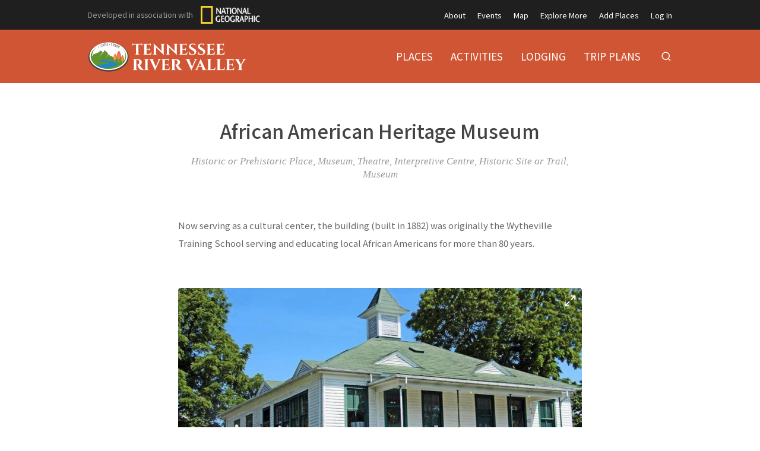

--- FILE ---
content_type: text/html; charset=utf-8
request_url: https://tennesseerivervalleygeotourism.org/entries/african-american-heritage-museum/11c1588e-3d0f-48d6-8973-eb7664c08468
body_size: 10565
content:
<!doctype html>
<html lang="en">
  <head>
    <title>African American Heritage Museum | Tennessee River Valley</title>

    <meta charset="utf-8">
    <meta name="mobile-web-app-capable" content="yes">
    <meta name="apple-mobile-web-app-capable" content="yes">
    <meta name="apple-mobile-web-app-status-bar-style" content="default">
    <meta name="viewport" content="width=device-width, initial-scale=1, viewport-fit=cover">
    <meta name="description" content="Now serving as a cultural center, the building (built in 1882) was originally the Wytheville Training School serving and educating local African Americans for more than 80 years.">
    <meta name="project" content="tennessee">

    <meta name="twitter:card" content="summary_large_image">
    <meta name="twitter:title" content="African American Heritage Museum | Tennessee River Valley">
    <meta name="twitter:description" content="Now serving as a cultural center, the building (built in 1882) was originally the Wytheville Training School serving and educating local African Americans for more than 80 years.">
    <meta name="twitter:image" content="https://cdn.elebase.io/f73a5e12-7a94-4da0-96b6-40fd97435fd2/8a314c27-275b-4c94-bac7-b85b0c248215-african-american-heritage-museum-1058x705-1058x675_1fdef508-5056-a36a-07f5a94c9462a3f7.jpg?q=90">

    <meta property="og:title" content="African American Heritage Museum | Tennessee River Valley">
    <meta property="og:description" content="Now serving as a cultural center, the building (built in 1882) was originally the Wytheville Training School serving and educating local African Americans for more than 80 years.">
    <meta property="og:url" content="https://tennesseerivervalleygeotourism.org/entries/african-american-heritage-museum/11c1588e-3d0f-48d6-8973-eb7664c08468">
    <meta property="og:image" content="https://cdn.elebase.io/f73a5e12-7a94-4da0-96b6-40fd97435fd2/8a314c27-275b-4c94-bac7-b85b0c248215-african-american-heritage-museum-1058x705-1058x675_1fdef508-5056-a36a-07f5a94c9462a3f7.jpg?q=90">

    <link rel="canonical" href="https://tennesseerivervalleygeotourism.org/entries/african-american-heritage-museum/11c1588e-3d0f-48d6-8973-eb7664c08468">
    <link rel="manifest" href="/manifest.json">
    <link rel="shortcut icon" href="/favicon.ico">
    <link rel="apple-touch-icon" href="">

    <link rel="preconnect" href="https://fonts.gstatic.com">
    <link rel="stylesheet" href="https://fonts.googleapis.com/css2?family=Noto+Sans+JP:wght@400;500;700&amp;display=swap">
  <link rel="preload" href="/dist/common.a04c76dd4ba0d4b6e5d8.css" as="style"><link rel="preload" href="/dist/app.a04c76dd4ba0d4b6e5d8.js" as="script"><link rel="preload" href="/dist/common.c84413cf40c0bc6caa8e.css" as="style"><link rel="preload" href="/dist/6.c84413cf40c0bc6caa8e.js" as="script"><link rel="prefetch" href="/dist/0.4e80cfeda21222c3afab.js"><link rel="prefetch" href="/dist/1.c2d571e0038443e317ae.js"><link rel="prefetch" href="/dist/10.028522c1330eeae1d30a.js"><link rel="prefetch" href="/dist/2.2be745cd9559636315d7.js"><link rel="prefetch" href="/dist/3.35d0fbad40774bd38717.js"><link rel="prefetch" href="/dist/4.a1025524e42a89464a93.js"><link rel="prefetch" href="/dist/7.4735553436d847328bc7.js"><link rel="prefetch" href="/dist/8.e9ed097e888a4774df2b.js"><link rel="prefetch" href="/dist/9.11e64245be105ec60568.js"><link rel="prefetch" href="/dist/common.028522c1330eeae1d30a.css"><link rel="prefetch" href="/dist/common.11e64245be105ec60568.css"><link rel="prefetch" href="/dist/common.2be745cd9559636315d7.css"><link rel="prefetch" href="/dist/common.35d0fbad40774bd38717.css"><link rel="prefetch" href="/dist/common.4735553436d847328bc7.css"><link rel="prefetch" href="/dist/common.4e80cfeda21222c3afab.css"><link rel="prefetch" href="/dist/common.a1025524e42a89464a93.css"><link rel="prefetch" href="/dist/common.c2d571e0038443e317ae.css"><link rel="prefetch" href="/dist/common.e9ed097e888a4774df2b.css"><link rel="stylesheet" href="/dist/common.a04c76dd4ba0d4b6e5d8.css"><link rel="stylesheet" href="/dist/common.c84413cf40c0bc6caa8e.css"></head>
  <body>
    <div id="app" data-server-rendered="true"><div class="wrapper"> <div class="top" data-v-4a1fa942><div class="logo" data-v-4a1fa942><div class="container" data-v-4a1fa942><a href="/" class="full" style="top:51px;" data-v-4a1fa942><img src="https://cdn.elebase.io/f73a5e12-7a94-4da0-96b6-40fd97435fd2/607b4184-e392-4973-8a84-fc63d3f435af-trv-logo.png" alt="Tennessee River Valley" width="273" data-v-4a1fa942></a> <a href="/" class="min" style="top:0px;" data-v-4a1fa942><img src="https://cdn.elebase.io/f73a5e12-7a94-4da0-96b6-40fd97435fd2/ba2aacbe-345b-4dee-b61d-7843d7c26043-trv-logo-min.png" alt="Tennessee River Valley" width="273" data-v-4a1fa942></a></div></div> <nav class="secondary" data-v-4a1fa942><div class="container" data-v-4a1fa942><div class="ng" style="display:none;" data-v-4a1fa942 data-v-4a1fa942><span data-v-4a1fa942>Developed in association with</span> <a href="https://nationalgeographic.com" target="_blank" class="ng-link" data-v-4a1fa942><img src="https://cdn.elebase.io/f73a5e12-7a94-4da0-96b6-40fd97435fd2/4bd3366b-67ef-47b7-8992-440373600d18-ng.png" width="100" height="30" alt="National Geographic" data-v-4a1fa942></a></div> <ul data-v-4a1fa942><li data-v-4a1fa942><a href="/about" target="_self" data-v-4a1fa942>About</a></li><li data-v-4a1fa942><a href="/events" target="_self" data-v-4a1fa942>Events</a></li><li data-v-4a1fa942><a href="/map" target="_self" data-v-4a1fa942>Map</a></li><li data-v-4a1fa942><a href="/explore-more" target="_self" data-v-4a1fa942>Explore More</a></li><li data-v-4a1fa942><a href="/join" target="_self" data-v-4a1fa942>Add Places</a></li><li data-v-4a1fa942><a href="/login" target="_self" data-v-4a1fa942>Log In</a></li></ul></div></nav> <nav class="primary" data-v-4a1fa942><div class="container" data-v-4a1fa942><ul data-v-4a1fa942><li data-v-4a1fa942><a href="/places" target="_self" data-v-4a1fa942><span data-v-4a1fa942>Places</span></a></li><li data-v-4a1fa942><a href="/activities" target="_self" data-v-4a1fa942><span data-v-4a1fa942>Activities</span></a></li><li data-v-4a1fa942><a href="/lodging" target="_self" data-v-4a1fa942><span data-v-4a1fa942>Lodging</span></a></li><li data-v-4a1fa942><a href="/trip-plans" target="_self" data-v-4a1fa942><span data-v-4a1fa942>Trip Plans</span></a></li> <li class="search" data-v-4a1fa942><button type="button" title="Search" class="button-clear button button-icon-left" style="color:#fff;" data-v-86e51f82 data-v-4a1fa942><!----> <svg class="icon icon-search" style="color:#fff;font-size:1.8rem;" data-v-86e51f82><use xlink:href="/static/icons.svg#icon-search"></use></svg> <!----> <!----></button> <div class="panel panel-search" style="display:none;" data-v-4a1fa942 data-v-4a1fa942><div class="site-search" data-v-69a7a55b data-v-4a1fa942><input id="site-search" type="search" placeholder="Search..." value="" data-v-69a7a55b> <button type="button" title="Search" disabled="disabled" class="button-secondary button button-icon-left" style="color:#fff;" data-v-86e51f82 data-v-69a7a55b><!----> <svg class="icon icon-search" style="color:#fff;font-size:1.8rem;" data-v-86e51f82><use xlink:href="/static/icons.svg#icon-search"></use></svg> <!----> <!----></button> <!----></div></div></li></ul></div></nav> <nav class="mobile clearfix" data-v-4a1fa942><div class="container" data-v-4a1fa942><input type="checkbox" name="mobile-menu-checkbox" class="mobile-menu-checkbox" data-v-4a1fa942> <label for="mobile-menu-checkbox" class="mobile-menu-label" data-v-4a1fa942><span class="mobile-menu-label-inner" data-v-4a1fa942><span class="mobile-menu-label-open" data-v-4a1fa942> </span> <span class="mobile-menu-label-close" data-v-4a1fa942> </span></span></label> <div class="search" data-v-4a1fa942><button type="button" title="Search" class="button-clear button button-icon-left" style="color:#fff;" data-v-86e51f82 data-v-4a1fa942><!----> <svg class="icon icon-search" style="color:#fff;font-size:2rem;" data-v-86e51f82><use xlink:href="/static/icons.svg#icon-search"></use></svg> <!----> <!----></button> <div class="panel panel-search" style="display:none;" data-v-4a1fa942 data-v-4a1fa942><div class="site-search" data-v-69a7a55b data-v-4a1fa942><input id="site-search-mobile" type="search" placeholder="Search..." value="" data-v-69a7a55b> <button type="button" title="Search" disabled="disabled" class="button-secondary button button-icon-left" style="color:#fff;" data-v-86e51f82 data-v-69a7a55b><!----> <svg class="icon icon-search" style="color:#fff;font-size:1.8rem;" data-v-86e51f82><use xlink:href="/static/icons.svg#icon-search"></use></svg> <!----> <!----></button> <!----></div></div></div></div> <div class="mobile-menu" data-v-4a1fa942><div class="mobile-menu-inner" data-v-4a1fa942><div class="container" data-v-4a1fa942><ul class="mobile-menu-primary" data-v-4a1fa942><li data-v-4a1fa942><a href="/places" target="_self" data-v-4a1fa942><span data-v-4a1fa942>Places</span></a></li><li data-v-4a1fa942><a href="/activities" target="_self" data-v-4a1fa942><span data-v-4a1fa942>Activities</span></a></li><li data-v-4a1fa942><a href="/lodging" target="_self" data-v-4a1fa942><span data-v-4a1fa942>Lodging</span></a></li><li data-v-4a1fa942><a href="/trip-plans" target="_self" data-v-4a1fa942><span data-v-4a1fa942>Trip Plans</span></a></li></ul> <ul class="mobile-menu-secondary" data-v-4a1fa942><li data-v-4a1fa942><a href="/about" target="_self" data-v-4a1fa942>About</a></li><li data-v-4a1fa942><a href="/events" target="_self" data-v-4a1fa942>Events</a></li><li data-v-4a1fa942><a href="/map" target="_self" data-v-4a1fa942>Map</a></li><li data-v-4a1fa942><a href="/explore-more" target="_self" data-v-4a1fa942>Explore More</a></li><li data-v-4a1fa942><a href="/join" target="_self" data-v-4a1fa942>Add Places</a></li><li data-v-4a1fa942><a href="/login" target="_self" data-v-4a1fa942>Log In</a></li></ul></div></div></div></nav></div> <div class="view detail-view" data-v-27f314f8><!----> <div class="main" data-v-27f314f8><!----> <section class="title" data-v-27f314f8><div class="container" data-v-27f314f8><h1 data-v-27f314f8>African American Heritage Museum</h1></div></section> <section class="meta" data-v-27f314f8><div class="container" data-v-27f314f8><div class="categories" data-v-27f314f8>Historic or Prehistoric Place, Museum, Theatre, Interpretive Centre, Historic Site or Trail, Museum</div> <!----> <!----> <!----> <!----> <!----></div></section> <!---->  <!----></div> <section class="promotions" data-v-654f6225 data-v-27f314f8><div class="container" data-v-654f6225></div></section> <!----> <!----></div> <div class="push"></div></div> <div class="bottom" data-v-4f99173b><section class="b1 has-newsletter has-networks" data-v-4f99173b><div class="container" data-v-4f99173b><div class="clearfix" data-v-4f99173b><div class="left" data-v-4f99173b><div class="icon-links" data-v-4f99173b><a href="https://www.facebook.com/exploretennesseerivervalley/" target="_blank" rel="noopener" class="icon-link" data-v-4f99173b><svg class="icon icon-facebook" style="color:#999;font-size:3rem;" data-v-4f99173b><use xlink:href="/static/icons.svg#icon-facebook"></use></svg></a><a href="https://www.instagram.com/exploretennesseerivervalley/" target="_blank" rel="noopener" class="icon-link" data-v-4f99173b><svg class="icon icon-instagram" style="color:#999;font-size:3rem;" data-v-4f99173b><use xlink:href="/static/icons.svg#icon-instagram"></use></svg></a><a href="https://www.pinterest.com/exploretennesseerivervalley/pins/" target="_blank" rel="noopener" class="icon-link" data-v-4f99173b><svg class="icon icon-pinterest" style="color:#999;font-size:3rem;" data-v-4f99173b><use xlink:href="/static/icons.svg#icon-pinterest"></use></svg></a><a href="https://www.youtube.com/channel/UC7K6d_KtaeB3Z5NgEeqZ7OA" target="_blank" rel="noopener" class="icon-link" data-v-4f99173b><svg class="icon icon-youtube" style="color:#999;font-size:3rem;" data-v-4f99173b><use xlink:href="/static/icons.svg#icon-youtube"></use></svg></a><a href="https://www.paypal.com/cgi-bin/webscr?cmd=_s-xclick&amp;hosted_button_id=J6MRACQHQNJN8&amp;source=url" target="_blank" rel="noopener" class="icon-link" data-v-4f99173b><svg class="icon icon-paypal" style="color:#999;font-size:3rem;" data-v-4f99173b><use xlink:href="/static/icons.svg#icon-paypal"></use></svg></a></div></div> <div class="left" data-v-4f99173b><label for="subscribe-email" class="subscribe-label" data-v-4f99173b><strong>Subscribe</strong> to our newsletter</label></div> <div class="right" data-v-4f99173b><form class="subscribe" data-v-4f99173b><input id="subscribe-email" type="text" placeholder="Email" value="" data-v-4f99173b> <button type="button" data-v-4f99173b>Subscribe</button></form></div> <!----></div></div></section> <section class="b2" data-v-4f99173b><div class="container" data-v-4f99173b><div class="clearfix" data-v-4f99173b><div class="left" data-v-4f99173b><div class="logo" data-v-4f99173b><a href="/" class="text" data-v-4f99173b>Tennessee River Valley</a></div> <div class="contacts contacts-site" data-v-4f99173b></div></div> <div class="right" data-v-4f99173b><div class="links links-join" data-v-4f99173b><a href="/join" data-v-4f99173b><svg class="icon icon-point" style="color:inherit;font-size:inherit;" data-v-4f99173b><use xlink:href="/static/icons.svg#icon-point"></use></svg>Add Places to the Map Guide!</a></div> <div class="links links-large" data-v-4f99173b><a href="/supporters" data-v-4f99173b>Supporters</a> <!----></div> <div class="links links-small" data-v-4f99173b><a href="/privacy" data-v-4f99173b>Privacy Policy</a> <a href="/terms" data-v-4f99173b>Terms of Use</a> <a href="/login" data-v-4f99173b>Log In</a></div> <div class="locales" data-v-a5fb0e74 data-v-4f99173b><!----></div> <div class="copyright" data-v-4f99173b><div data-v-4f99173b>Copyright © 2026</div></div></div></div></div></section></div></div><script>window.__INITIAL_STATE__={"contacts":{},"elements":{},"elevations":{},"embeds":{},"entries":{"4e4411d9-09df-4217-b20a-8e7760ec495e":{"id":"4e4411d9-09df-4217-b20a-8e7760ec495e","date_time":{"created":"2020-03-04T00:24:29.996533+00:00","edited":"2025-03-20T03:08:18.920777+00:00"},"editable":true,"phase":4,"title":"Site UI","users":["56ee4888-cf30-4623-b207-78a941ff39c6"],"types":[{"id":"d6a413f2-e4b2-439a-ba81-91b2d40d6f70","groups":[],"name":"Site"},{"id":"4146f762-ceae-4dbd-9ab1-0b6626ef2685","groups":[],"name":"Notice"}],"elements":[{"id":"aedf0e13-e0dd-4d3b-a2e3-035c903c1e16","enabled":true,"groups":[],"name":"Category Configuration","options":[],"preferences":{"editor_tools":{"bold":true,"code":true,"link":true,"image":true,"table":true,"expand":true,"header":true,"italic":true,"preview":true,"dual-pane":true,"edit-redo":true,"edit-undo":true,"blockquote":true,"line-through":true,"list-ordered":true,"list-unordered":true,"horizontal-line":true},"iana_type":"application\u002Fjson","length":[0,0],"text_editor":4},"type":"text","data":"{\n  \"categories\": [\n    {\n      \"id\": \"ffbbcffc-ed10-49ee-85ce-adb71036079f\",\n      \"icon\": \"event\",\n      \"image\": \"https:\u002F\u002Fcdn.elebase.io\u002Ff73a5e12-7a94-4da0-96b6-40fd97435fd2\u002Fcc3a0743-a919-4ee6-8f7e-570cb676da11-tend1b73cd74be534d7d.jpg\",\n      \"name\": \"event-sport\"\n    },\n    {\n      \"id\": \"7ea56e20-dcbc-4fd2-91b0-d4277aedc8c5\",\n      \"icon\": \"event\",\n      \"image\": \"https:\u002F\u002Fcdn.elebase.io\u002Ff73a5e12-7a94-4da0-96b6-40fd97435fd2\u002F4d071a9d-fd31-46aa-9b3f-b3467c1ec524-ten1720fbd95e0bad5b0.jpg\",\n      \"name\": \"event-festival\"\n    },\n    {\n      \"id\": \"91699db7-17ba-419e-a567-c44e65b945ff\",\n      \"icon\": \"event\",\n      \"image\": \"https:\u002F\u002Fcdn.elebase.io\u002Ff73a5e12-7a94-4da0-96b6-40fd97435fd2\u002F0b3dbc2d-ef73-485d-a3b2-3d267da7aa1e-ten56baa4eb013b79b3d.jpg\",\n      \"name\": \"event-music\"\n    },\n    {\n      \"id\": \"bf275306-8282-45a2-998a-89579ccdc923\",\n      \"icon\": \"event\",\n      \"image\": \"https:\u002F\u002Fcdn.elebase.io\u002Ff73a5e12-7a94-4da0-96b6-40fd97435fd2\u002F234f14d7-76c0-4cbf-8f29-e5797f2cf2fe-cftc.jpg\",\n      \"name\": \"event-volunteer\"\n    },\n    {\n      \"id\": \"13aa8f0d-89c4-4147-8da8-2e316a1bef9c\",\n      \"icon\": \"event\",\n      \"image\": \"https:\u002F\u002Fcdn.elebase.io\u002Ff73a5e12-7a94-4da0-96b6-40fd97435fd2\u002F78a2dcc8-2c31-4593-82e5-e467f366a2e3-ten61cbea2b2fdd498f9.jpg\",\n      \"name\": \"event-live\"\n    },\n    {\n      \"id\": \"ead62f1d-25e5-48df-a796-e3f1d419acd9\",\n      \"icon\": \"story\",\n      \"image\": \"https:\u002F\u002Fcdn.elebase.io\u002Ff73a5e12-7a94-4da0-96b6-40fd97435fd2\u002F0cae8f74-c13c-409a-8484-761069bc9a20-img_5679.jpg\",\n      \"name\": \"story-250\"\n    },\n    {\n      \"id\": \"85e0be72-9a01-419e-8d6c-8f39b6b2293e\",\n      \"icon\": \"story\",\n      \"image\": \"https:\u002F\u002Fcdn.elebase.io\u002Ff73a5e12-7a94-4da0-96b6-40fd97435fd2\u002Fe04c947f-7824-45c3-8aaf-adadb0dc17a1--2.-forest-track.jpg\",\n      \"name\": \"story-blog\"\n    },\n    {\n      \"id\": \"db81065d-2e7f-4909-8299-06545ef54af6\",\n      \"icon\": \"story\",\n      \"image\": \"https:\u002F\u002Fcdn.elebase.io\u002Ff73a5e12-7a94-4da0-96b6-40fd97435fd2\u002F3b90ae64-e632-46fb-a0bf-6dc317e47b60-tenafad18b696f3621a2.jpg\",\n      \"name\": \"story-voices\"\n    },\n    {\n      \"id\": \"7fb4f304-c0d6-424d-abd8-80e696021eec\",\n      \"icon\": \"story\",\n      \"image\": \"https:\u002F\u002Fcdn.elebase.io\u002Ff73a5e12-7a94-4da0-96b6-40fd97435fd2\u002F4c8a4b5b-fda2-4e62-a349-9d5c355fae15-ten4e861a55d59695186.jpg\",\n      \"name\": \"story-stories\"\n    },\n    {\n      \"id\": \"7db9b3f4-07fd-4f8b-8be3-75f706578ee3\",\n      \"icon\": \"lodging\",\n      \"image\": \"https:\u002F\u002Fcdn.elebase.io\u002Ff73a5e12-7a94-4da0-96b6-40fd97435fd2\u002Fa0433cef-e09a-4731-af9c-3ce913d2061b-ten8862f8b8f957805b2.jpg\",\n      \"name\": \"lodging-backcountry\"\n    },\n    {\n      \"id\": \"ba3898d3-afd4-407e-9ab0-9ac8db6905c1\",\n      \"icon\": \"lodging\",\n      \"image\": \"https:\u002F\u002Fcdn.elebase.io\u002Ff73a5e12-7a94-4da0-96b6-40fd97435fd2\u002F8570bc48-ad2e-46f6-bd74-4ebc9734abbd-tend9794a8662fc69056.gif\",\n      \"name\": \"lodging-bnb\"\n    },\n    {\n      \"id\": \"61efd78f-057e-46cf-a979-c0ca3b6a6974\",\n      \"icon\": \"lodging\",\n      \"image\": \"https:\u002F\u002Fcdn.elebase.io\u002Ff73a5e12-7a94-4da0-96b6-40fd97435fd2\u002F7b8ef480-3bd8-4d38-8db9-804103ccf5d2-ten427364e8f316aa0a9.jpg?\",\n      \"name\": \"lodging-cabin\"\n    },\n    {\n      \"id\": \"d8cdfa8f-5f0e-4483-a0ab-cedad5c55d5c\",\n      \"icon\": \"lodging\",\n      \"image\": \"https:\u002F\u002Fcdn.elebase.io\u002Ff73a5e12-7a94-4da0-96b6-40fd97435fd2\u002F9a0a5e67-c43b-4f93-8cda-e1e6e1c50507-ten55bdb397e9b03638b.jpg\",\n      \"name\": \"lodging-camp\"\n    },\n    {\n      \"id\": \"ccaf3890-8521-4b22-9701-5749edae4528\",\n      \"icon\": \"lodging\",\n      \"image\": \"https:\u002F\u002Fcdn.elebase.io\u002Ff73a5e12-7a94-4da0-96b6-40fd97435fd2\u002F2c5c9ed3-aa5f-4aa4-becc-912c1c5ea85b-tena9d9e099cab110b3e.jpg\",\n      \"name\": \"lodging-hostel\"\n    },\n    {\n      \"id\": \"63dc2269-9884-42a7-a8ab-70f4d5e4d967\",\n      \"icon\": \"lodging\",\n      \"image\": \"https:\u002F\u002Fcdn.elebase.io\u002Ff73a5e12-7a94-4da0-96b6-40fd97435fd2\u002Fd92373f2-78fb-49fc-8544-59a095278e28-ten77ee237e9c1cc2d03.jpg\",\n      \"name\": \"lodging-hotel\"\n    },\n    {\n      \"id\": \"3ac80a74-ca6d-447a-983a-b8fce98fbe51\",\n      \"icon\": \"lodging\",\n      \"image\": \"https:\u002F\u002Fcdn.elebase.io\u002Ff73a5e12-7a94-4da0-96b6-40fd97435fd2\u002F2a6e84f0-97b1-4b48-b529-3de6cd34c101-tenbe8ba10f396c6984a.jpg\",\n      \"name\": \"lodging-lodge\"\n    },\n    {\n      \"id\": \"f32e8789-91b6-42cb-9c1e-0ac79792043b\",\n      \"icon\": \"lodging\",\n      \"image\": \"https:\u002F\u002Fcdn.elebase.io\u002Ff73a5e12-7a94-4da0-96b6-40fd97435fd2\u002F1df73e70-2563-4572-84f8-f0d88c43b1ba-ten335f25cf0d8a44249.jpg\",\n      \"name\": \"lodging-houseboat\"\n    },\n    {\n      \"id\": \"22907750-f1c3-4628-a370-744857af9ca2\",\n      \"icon\": \"lodging\",\n      \"image\": \"https:\u002F\u002Fcdn.elebase.io\u002Ff73a5e12-7a94-4da0-96b6-40fd97435fd2\u002Fa342cdf0-7626-4a82-af3b-c644adb08d02-placeholder.jpg\",\n      \"name\": \"lodging-ranch\"\n    },\n    {\n      \"id\": \"8c637a5e-d471-46eb-9787-de742776813d\",\n      \"icon\": \"marina\",\n      \"image\": \"https:\u002F\u002Fcdn.elebase.io\u002Ff73a5e12-7a94-4da0-96b6-40fd97435fd2\u002F6128dde7-8be5-4f03-bbab-9a46724a969b-ten99f1b0733fe15f359.jpg\",\n      \"name\": \"marina\"\n    },\n    {\n      \"id\": \"0615b649-a6c7-40e2-9ffa-17140f407760\",\n      \"icon\": \"place\",\n      \"image\": \"https:\u002F\u002Fcdn.elebase.io\u002Ff73a5e12-7a94-4da0-96b6-40fd97435fd2\u002F885c4cbe-7cac-46f5-9d81-62c391bd6d89-ten633a1da86b3a0866b.jpg\",\n      \"name\": \"place-community\",\n      \"categories\": [\n        \"9c746715-7c56-4f88-86a8-61b1722f988e\",\n        \"2d1146a3-ab62-4137-b629-20ee6a29df7a\",\n        \"2f691869-1450-4090-aa8b-fc45207a6c35\",\n        \"4f9a89e5-8606-4368-a7ea-aaae931bd424\",\n        \"039a1663-4d96-457d-ac55-3b7d00c57f2e\"\n      ]\n    },\n    {\n      \"id\": \"598de4e1-f200-4f79-bd1a-cf4fcaa4e6dd\",\n      \"icon\": \"place\",\n      \"image\": \"https:\u002F\u002Fcdn.elebase.io\u002Ff73a5e12-7a94-4da0-96b6-40fd97435fd2\u002F32b53aa9-374f-48c0-b70c-c01bae899714-tenb80e8ecca3d482b76.jpg\",\n      \"name\": \"place-food\",\n      \"categories\": [\n        \"9b19be8f-29f2-4991-b40b-a844f39a2418\",\n        \"d3fb3bd7-6834-4e34-a8fe-d2c17e3b9f7f\",\n        \"fc7e822a-991a-4372-9fb1-bab1c93a94e5\",\n        \"cbc2b3ac-65e8-4a7c-b45e-d6fb8c2e12cf\",\n        \"4c1f5435-9c4f-49ee-a35d-bbcdafa406fc\",\n        \"11d51acc-a333-4bf0-9f11-3c48c218c155\",\n        \"614f740e-5d7f-48d1-b1ad-84538859ab5f\",\n        \"53351611-f0b9-43a4-9162-e25725ae239d\",\n        \"a6e2ddac-b4a1-49b5-99a6-55a200f1972c\"\n      ]\n    },\n    {\n      \"id\": \"9471c9a1-46d6-4dc6-b71b-df95fa8764ac\",\n      \"icon\": \"place\",\n      \"image\": \"https:\u002F\u002Fcdn.elebase.io\u002Ff73a5e12-7a94-4da0-96b6-40fd97435fd2\u002F88caec7d-0856-42bf-8b3f-2abacff1f4fd-tene8161248761ac2207.jpg\",\n      \"name\": \"place-historic\",\n      \"categories\": [\n        \"e535da69-1d13-4e02-83bf-b41a3995c29c\",\n        \"3aa7b7b4-b1a6-4715-b913-b6eedcc526e7\",\n        \"eb7542c5-1d4c-40c9-ac49-46de348c5433\",\n        \"c7c79516-391e-4f07-aba6-bd1436e0b6f0\"\n      ]\n    },\n    {\n      \"id\": \"7fd51167-6cf4-4aba-88b1-3672e9901067\",\n      \"icon\": \"place\",\n      \"image\": \"https:\u002F\u002Fcdn.elebase.io\u002Ff73a5e12-7a94-4da0-96b6-40fd97435fd2\u002Fbd9dc6e2-0743-4609-8a65-a6cbe265c1bb-tena84f8df99335fcfb2.jpg\",\n      \"name\": \"place-poi\",\n      \"categories\": [\n        \"2a075a96-aa53-4194-95bc-c680b5f3c6ba\",\n        \"42a32a36-0118-4471-b5bf-a1b864729463\",\n        \"06cb61be-d862-45e1-a0e2-93959fb72037\",\n        \"a2a6528d-fdbc-4d84-83f2-6dc90829dfd3\",\n        \"190a6275-501c-400b-b933-9471899425f4\"\n      ]\n    },\n    {\n      \"id\": \"171b603b-4492-4c70-88fc-603d0ac0d45c\",\n      \"icon\": \"place\",\n      \"image\": \"https:\u002F\u002Fcdn.elebase.io\u002Ff73a5e12-7a94-4da0-96b6-40fd97435fd2\u002Fffb75a79-c5d9-4c78-a3ba-4da226425b4c-ten67110d01a1070307c.jpg\",\n      \"name\": \"place-museum\",\n      \"categories\": [\n        \"e239af27-b548-4d0c-8c9b-6c8f5947eeb3\",\n        \"7820aacf-3bf1-4432-8711-065ef0b49647\",\n        \"aa909374-522d-4ac9-b661-1b1a2428d863\",\n        \"b5d13226-046c-479a-9504-9190522572e5\",\n        \"244f092d-0d6a-477a-bb43-560663b11ff5\"\n      ]\n    },\n    {\n      \"id\": \"ce17a186-143e-4533-9f6e-592b40eac5fe\",\n      \"icon\": \"place\",\n      \"image\": \"https:\u002F\u002Fcdn.elebase.io\u002Ff73a5e12-7a94-4da0-96b6-40fd97435fd2\u002F361a2905-d7e4-41f5-8ce9-5a943353b414-tenf26e67fe1d9571e96.jpg\",\n      \"name\": \"place-natural\",\n      \"categories\": [\n        \"9a8676a8-be30-478e-9862-513227d15fea\",\n        \"a4372aa9-d889-462d-86b9-fa2d22006e95\",\n        \"7cb7997f-b5f6-44e3-af64-2a0c686c965a\",\n        \"a330e872-fbd1-4da4-9009-d7df0a408016\",\n        \"9c2fad62-d0f2-43c3-95da-ff27d2aaba82\",\n        \"9ce86b4d-a2a9-4ce7-9877-44e4a592bdad\",\n        \"c0ef226e-de62-4dcc-9e44-96d2155bda99\",\n        \"b8155ee2-f80d-41a6-9cc6-37a49c26b7a7\",\n        \"fa4b5b4e-e24e-45fb-a1de-736b4d132ab4\",\n        \"95cfef5b-137a-4b0e-b6db-5388bfc927fb\",\n        \"855ae137-4f7a-462f-8b7a-f686bbdf6147\"\n      ]\n    },\n    {\n      \"id\": \"22293d86-4288-4d32-8c41-dd10a1ceb451\",\n      \"icon\": \"activity\",\n      \"image\": \"https:\u002F\u002Fcdn.elebase.io\u002Ff73a5e12-7a94-4da0-96b6-40fd97435fd2\u002Fdc033ea1-53d0-43d3-97c4-659a6f84524d-ten80567cbdf3cf4e5f3.jpg\",\n      \"name\": \"activity-action\",\n      \"categories\": [\n        \"8268c695-e240-4e2d-880e-6617ece34fc9\",\n        \"b5282780-636e-4695-a12f-a166c0691c1f\",\n        \"9077e674-c0d7-447a-9b42-507caa304a7b\",\n        \"b7ac43a2-75dc-484d-acb3-bcf24b7ecd24\",\n        \"103df868-6ba9-4d11-93be-f4a332030847\",\n        \"f8cad4a6-ce44-443a-997b-82778c8738a0\"\n      ]\n    },\n    {\n      \"id\": \"79462c02-da5a-43e8-917c-0bfd2425fc0c\",\n      \"icon\": \"activity\",\n      \"image\": \"https:\u002F\u002Fcdn.elebase.io\u002Ff73a5e12-7a94-4da0-96b6-40fd97435fd2\u002F2d21a950-65c5-48e9-90f2-e291e2b23da7-tena9a0d27b97d3c0326.jpg\",\n      \"name\": \"activity-health\",\n      \"categories\": [\n        \"1ade394e-5280-41ae-af94-868126f9ef24\",\n        \"aefd31d6-2671-499b-bc11-112021168592\"\n      ]\n    },\n    {\n      \"id\": \"e1775c33-71ab-4914-8ac4-63ef165b016a\",\n      \"icon\": \"activity\",\n      \"image\": \"https:\u002F\u002Fcdn.elebase.io\u002Ff73a5e12-7a94-4da0-96b6-40fd97435fd2\u002Fce40709a-4f2e-4321-8106-a8049b6f7e55-ten3445c9b000866e0e4.jpg\",\n      \"name\": \"activity-outdoor\",\n      \"categories\": [\n        \"9e6e0b9e-10c4-491b-96e7-9b8352bb12de\",\n        \"de066bd9-ff80-49e9-b0e3-694223d657cc\",\n        \"5fca26d8-f5b8-42e0-9624-0fca4f699aa3\",\n        \"876cba35-8d54-4800-9f46-d66f218e54c0\",\n        \"3a8d0dbb-429f-4119-ae2e-bea5912bb551\",\n        \"09a42689-42f0-40af-a6b3-f22601878678\",\n        \"1e07a9c7-901c-4014-aa56-a01def2474ac\",\n        \"5decbd04-68c8-4b13-af0c-620ee371db84\",\n        \"0b6011fb-8f29-4f77-9476-8c608a240ff3\",\n        \"d9ab818c-cdd6-4014-9d39-446b51601305\",\n        \"060d02c0-05ec-4447-83de-41afaed0b9a7\",\n        \"a0e63b3b-fc40-4f0d-be45-8a8c0eeac773\",\n        \"a18111af-204c-4475-9446-179c9895930d\",\n        \"2d1107fd-4b19-4210-beba-a64812124927\",\n        \"9e84bd6c-9fd4-4009-8774-8ee03122218c\",\n        \"2586327c-9372-4e40-ba89-a32676c95be4\",\n        \"d761503c-f2a1-4fb2-b76c-d28f364ae050\",\n        \"9690bc8a-86f4-41de-b356-a27f2c58ccd6\",\n        \"6c041821-7c16-484b-bc18-f0868728cde0\",\n        \"703d5ef1-f86d-4e80-b105-806b29ee80f6\",\n        \"d5aa6fef-1ca6-4c5a-9c04-cab294a07fce\",\n        \"0dd66593-dbb1-4c4d-a97b-edbc342bd861\",\n        \"5e23f70b-0c7c-414e-b7a3-0fa969201327\",\n        \"b47d4803-0e83-4c21-85f2-8b20b1e2ef3c\"\n      ]\n    },\n    {\n      \"id\": \"0e4de43c-5a63-441d-9b7c-f659462b3f4f\",\n      \"icon\": \"activity\",\n      \"image\": \"https:\u002F\u002Fcdn.elebase.io\u002Ff73a5e12-7a94-4da0-96b6-40fd97435fd2\u002Fa342cdf0-7626-4a82-af3b-c644adb08d02-placeholder.jpg\",\n      \"name\": \"activity-packaged\",\n      \"categories\": [\n        \"6625ac92-2340-4ac2-b1fe-12720de160a8\",\n        \"f5a54413-c039-4977-9d59-66d33a3c8b0a\",\n        \"4f812bb0-7102-4f7f-ba3d-bfe02f061b9c\"\n      ]\n    }\n  ]\n}"},{"id":"51c2577f-2ca3-40fd-8fe3-35c2d1a6cdec","enabled":true,"groups":[],"name":"Contacts","options":[],"preferences":{"quantity":[0,11]},"type":"contact","data":[{"id":"b5e1fd24-655a-43f3-8589-8a9f868a2a1b","email":"tennesseerivervalleymapguide@gmail.com","groups":[],"label":"Julie Graham","locations":[],"name":"Julie Graham","organization":"","phones":[],"url":""},{"id":"46d72de3-be30-4a54-9319-9638a9456dfb","email":"angiepierce2@charter.net","groups":[],"label":"Angie Pierce","locations":[],"name":"Angie Pierce","organization":"","phones":[],"url":""}]},{"id":"32a245ac-dbfe-45f4-b4c9-5fee336c93d2","enabled":true,"groups":[],"name":"Promotions","options":[],"preferences":{"quantity":[0,10],"types":["ea966040-c3fd-4740-90c4-4c7b3cd6d989"]},"type":"entry","data":[{"id":"b24fcdcb-e931-4f68-befd-05d533815087","phase":4,"title":"TVA"},{"id":"3c1e7a2d-6f0e-4aad-935e-e37000ec4d69","phase":4,"title":"TRV Stewardship Council"}]},{"id":"f4aac680-6557-4c39-9b8a-2c121fb2d629","enabled":true,"groups":["5d571688-ec77-4148-8fe3-925a696849e9"],"name":"Notices","options":[],"preferences":{"quantity":[0,3],"types":["4146f762-ceae-4dbd-9ab1-0b6626ef2685"]},"type":"entry","data":[]},{"id":"cf38e58d-5dca-4b18-8bab-fd021a96b9f6","enabled":true,"groups":[],"name":"Notice Type","options":[],"preferences":{"mode":"exclusive","quantity":[1,1]},"type":"option","data":[{"id":"1b03dff2-5c70-4200-a7d2-d6fed96ee47e","text":"General"}]},{"id":"e197bc01-6c43-47a1-8c7e-a318588bfbce","enabled":true,"groups":[],"name":"Notice Text","options":[],"preferences":{"editor_tools":{"bold":true,"code":false,"link":true,"image":false,"table":false,"expand":false,"header":false,"italic":true,"preview":false,"dual-pane":false,"edit-redo":false,"edit-undo":false,"blockquote":false,"line-through":false,"list-ordered":false,"list-unordered":false,"horizontal-line":false},"iana_type":"text\u002Fmarkdown","length":[10,1000],"text_editor":3},"type":"text","data":"Due to the effects of Hurricane Helene, some primary travel routes through the mountains of North Carolina, East Tennessee and Virginia have been affected. For up-to-date road conditions, please check the Department of Transportation website for the states you plan to travel through.\n\nMost of the closures are either Asheville, portions of the Blue Ridge Parkway,  or small hamlets.  I40 between the TN border and NC border is closed until further notice.  \n\nWe are cleaning up as best we can. \n\nThe area has intermittent internet access and cellular service at this time. We appreciate your understanding as they await repair of those communication channels."},{"id":"210f82c4-920d-4d79-8449-beef645ce828","enabled":true,"groups":[],"name":"Appearance Configuration","options":[],"preferences":{"editor_tools":{"bold":true,"code":false,"link":true,"image":true,"table":false,"expand":true,"header":true,"italic":true,"preview":true,"dual-pane":true,"edit-redo":false,"edit-undo":false,"blockquote":true,"line-through":false,"list-ordered":true,"list-unordered":true,"horizontal-line":true},"iana_type":"application\u002Fjson","length":[0,0],"text_editor":4},"type":"text","data":null}],"contacts":[],"groups":["5fbd52fd-7b45-4776-8333-426d407f1051"],"votes":null,"pending":null,"published":"2020-03-04T00:24:37.705+00:00","attributes":{"detail":"","popup":""},"categories":[],"dates":null,"detail":{"embeds":false,"flythrough":false,"measurements":false,"nearby":true,"profile":false},"image":{"caption":"","url":"https:\u002F\u002Fcdn.elebase.io\u002Ff73a5e12-7a94-4da0-96b6-40fd97435fd2\u002Fa342cdf0-7626-4a82-af3b-c644adb08d02-placeholder.jpg"},"link":null,"locatable":false,"measurements":null,"trail":{"difficulty":null,"routeType":null},"type":"site","url":"\u002Fentries\u002Fsite-ui\u002F4e4411d9-09df-4217-b20a-8e7760ec495e"},"11c1588e-3d0f-48d6-8973-eb7664c08468":{"id":"11c1588e-3d0f-48d6-8973-eb7664c08468","date_time":{"created":"2022-05-12T16:32:12.342917+00:00","edited":"2022-06-01T21:19:49.096342+00:00"},"editable":true,"phase":4,"title":"African American Heritage Museum","users":["30757296-1a0a-4dc5-98f6-79b03056cee3"],"types":[{"id":"0b0542cb-2062-45c8-b4e6-dedae42cbeeb","groups":[],"name":"Place to Go"},{"id":"0a8b0a12-8f7e-4f67-af25-742670c51175","groups":[],"name":"Thing to Do"}],"elements":[{"id":"8e9c05bc-4177-4b47-a16d-74144af6ca64","enabled":true,"groups":["5d571688-ec77-4148-8fe3-925a696849e9"],"name":"Key Image","options":[],"preferences":{"file_type_group":"image:web","quantity":[0,1]},"type":"file","data":[{"id":"8a314c27-275b-4c94-bac7-b85b0c248215","caption":"","locale":null,"name":"african-american-heritage-museum-1058x705-1058x675_1fdef508-5056-a36a-07f5a94c9462a3f7.jpg","title":"","type":"image\u002Fjpeg","url":"https:\u002F\u002Fcdn.elebase.io\u002Ff73a5e12-7a94-4da0-96b6-40fd97435fd2\u002F8a314c27-275b-4c94-bac7-b85b0c248215-african-american-heritage-museum-1058x705-1058x675_1fdef508-5056-a36a-07f5a94c9462a3f7.jpg"}]},{"id":"bf97c4dd-ee1e-4585-af92-141c2b23af07","enabled":true,"groups":["5d571688-ec77-4148-8fe3-925a696849e9"],"name":"Place to Go Categories","options":[],"preferences":{"mode":"inclusive","quantity":[1,6]},"type":"option","data":[{"id":"9471c9a1-46d6-4dc6-b71b-df95fa8764ac","text":"Historic or Prehistoric Place"},{"id":"171b603b-4492-4c70-88fc-603d0ac0d45c","text":"Museum, Theatre, Interpretive Centre"},{"id":"c7c79516-391e-4f07-aba6-bd1436e0b6f0","text":"Historic Site or Trail"},{"id":"7820aacf-3bf1-4432-8711-065ef0b49647","text":"Museum"}]},{"id":"404537e0-ca77-4168-9118-f48f9753f20e","enabled":true,"groups":["bf3e096e-3f99-449c-b3de-3d753fbcd041"],"name":"Subtitle","options":[],"preferences":{"editor_tools":{"bold":true,"code":true,"link":true,"image":true,"table":true,"expand":true,"header":true,"italic":true,"preview":true,"dual-pane":true,"edit-redo":true,"edit-undo":true,"blockquote":true,"line-through":true,"list-ordered":true,"list-unordered":true,"horizontal-line":true},"iana_type":"text\u002Fplain","length":[0,150],"text_editor":1},"type":"text","data":null},{"id":"c92e83cc-eb50-4be6-b0d1-b3ca80da70e4","enabled":true,"groups":["bf3e096e-3f99-449c-b3de-3d753fbcd041"],"name":"Introduction","options":[],"preferences":{"editor_tools":{"bold":true,"code":true,"link":true,"image":true,"table":true,"expand":true,"header":true,"italic":true,"preview":true,"dual-pane":true,"edit-redo":true,"edit-undo":true,"blockquote":true,"line-through":true,"list-ordered":true,"list-unordered":true,"horizontal-line":true},"iana_type":"text\u002Fmarkdown","length":[10,3000],"text_editor":3},"type":"text","data":"Now serving as a cultural center, the building (built in 1882) was originally the Wytheville Training School serving and educating local African Americans for more than 80 years."},{"id":"237896c0-8b5e-47fd-9243-9f70ee12a933","enabled":true,"groups":["bf3e096e-3f99-449c-b3de-3d753fbcd041"],"name":"Images","options":[],"preferences":{"file_type_group":"image:web","quantity":[0,20]},"type":"file","data":[{"id":"8a314c27-275b-4c94-bac7-b85b0c248215","caption":"","locale":null,"name":"african-american-heritage-museum-1058x705-1058x675_1fdef508-5056-a36a-07f5a94c9462a3f7.jpg","title":"","type":"image\u002Fjpeg","url":"https:\u002F\u002Fcdn.elebase.io\u002Ff73a5e12-7a94-4da0-96b6-40fd97435fd2\u002F8a314c27-275b-4c94-bac7-b85b0c248215-african-american-heritage-museum-1058x705-1058x675_1fdef508-5056-a36a-07f5a94c9462a3f7.jpg"}]},{"id":"51c2577f-2ca3-40fd-8fe3-35c2d1a6cdec","enabled":true,"groups":[],"name":"Contacts","options":[],"preferences":{"quantity":[0,11]},"type":"contact","data":[]},{"id":"5f70c1b7-c229-4eb3-b637-8e232904f727","enabled":true,"groups":[],"name":"Social Links","options":[],"preferences":{"editor_tools":{"bold":true,"code":true,"link":true,"image":true,"table":true,"expand":true,"header":true,"italic":true,"preview":true,"dual-pane":true,"edit-redo":true,"edit-undo":true,"blockquote":true,"line-through":true,"list-ordered":true,"list-unordered":true,"horizontal-line":true},"iana_type":"text\u002Fmarkdown","length":[0,2500],"text_editor":3},"type":"text","data":null},{"id":"6d523cbc-a67a-4f04-899e-ae832a621cc8","enabled":true,"groups":["5d571688-ec77-4148-8fe3-925a696849e9"],"name":"Button Label","options":[],"preferences":{"mode":"exclusive","quantity":[1,1]},"type":"option","data":null},{"id":"1c48f773-e942-4ffa-a614-399534d71ceb","enabled":true,"groups":["5d571688-ec77-4148-8fe3-925a696849e9"],"name":"Button URL","options":[],"preferences":{"editor_tools":{"bold":true,"code":true,"link":true,"image":true,"table":true,"expand":true,"header":true,"italic":true,"preview":true,"dual-pane":true,"edit-redo":true,"edit-undo":true,"blockquote":true,"line-through":true,"list-ordered":true,"list-unordered":true,"horizontal-line":true},"iana_type":"text\u002Fplain","length":[0,500],"text_editor":1},"type":"text","data":null},{"id":"1001c2a3-b7d0-47c0-a9dd-4d0047d89dbf","enabled":true,"groups":["bf3e096e-3f99-449c-b3de-3d753fbcd041"],"name":"Description","options":[],"preferences":{"editor_tools":{"bold":true,"code":false,"link":true,"image":true,"table":true,"expand":false,"header":true,"italic":true,"preview":false,"dual-pane":false,"edit-redo":false,"edit-undo":false,"blockquote":true,"line-through":false,"list-ordered":true,"list-unordered":true,"horizontal-line":true},"iana_type":"text\u002Fmarkdown","length":[0,20000],"text_editor":3},"type":"text","data":"The New Children’s Library Showcases Achievements of African Americans. Photos, Stories and Memorabilia tell a History of African American Education in Wythe County. A non-profit community organization was established in 2000 to preserve the historic Wytheville Training School. The school was constructed in 1882 for African American children and was in operation until 1952."},{"id":"39545f3c-e4cb-46ce-9a13-1cd22d489f3c","enabled":true,"groups":[],"name":"Hours","options":[],"preferences":{"editor_tools":{"bold":true,"code":true,"link":true,"image":true,"table":true,"expand":true,"header":true,"italic":true,"preview":true,"dual-pane":true,"edit-redo":true,"edit-undo":true,"blockquote":true,"line-through":true,"list-ordered":true,"list-unordered":true,"horizontal-line":true},"iana_type":"text\u002Fmarkdown","length":[0,1000],"text_editor":3},"type":"text","data":"Hours: 2-7 PM, Mon-Thurs. "},{"id":"675d1920-a904-44f7-b4d8-4f383358067f","enabled":true,"groups":[],"name":"Pricing","options":[],"preferences":{"editor_tools":{"bold":true,"code":true,"link":true,"image":true,"table":true,"expand":true,"header":true,"italic":true,"preview":true,"dual-pane":true,"edit-redo":true,"edit-undo":true,"blockquote":true,"line-through":true,"list-ordered":true,"list-unordered":true,"horizontal-line":true},"iana_type":"text\u002Fmarkdown","length":[0,1000],"text_editor":3},"type":"text","data":"Free admission, donations appreciated. "},{"id":"4c70dcda-0e1f-414e-9e9a-7fe8207d5d46","enabled":true,"groups":[],"name":"Amenities","options":[],"preferences":{"editor_tools":{"bold":true,"code":true,"link":true,"image":true,"table":true,"expand":true,"header":true,"italic":true,"preview":true,"dual-pane":true,"edit-redo":true,"edit-undo":true,"blockquote":true,"line-through":true,"list-ordered":true,"list-unordered":true,"horizontal-line":true},"iana_type":"text\u002Fmarkdown","length":[0,20000],"text_editor":3},"type":"text","data":null},{"id":"77781457-3e5c-4701-8b41-5cd4344390b4","enabled":true,"groups":["bf3e096e-3f99-449c-b3de-3d753fbcd041"],"name":"Embeds","options":[],"preferences":{"quantity":[0,10]},"type":"embed","data":null},{"id":"c0c3c940-ce87-48de-a108-e9bce39528d7","enabled":true,"groups":[],"name":"Instagram Posts","options":[],"preferences":{"quantity":[0,18]},"type":"embed","data":null},{"id":"71eacf54-f2a2-4048-a034-c726d59e2978","enabled":true,"groups":[],"name":"Downloads","options":[],"preferences":{"file_type_group":null,"quantity":[0,20]},"type":"file","data":null},{"id":"cb42a123-d4ab-432b-aeb3-fa44258c24cc","enabled":true,"groups":[],"name":"Contributor","options":[],"preferences":{"quantity":[0,1],"types":["3a7a94d3-28d9-470b-8a3e-11aeed8c2b75"]},"type":"entry","data":[]},{"id":"1230eaff-0065-4c05-96e9-d41341524830","enabled":true,"groups":[],"name":"Related","options":[],"preferences":{"quantity":[0,15],"types":["06dbce76-7fdb-4de2-b718-635103ac6d42","0a8b0a12-8f7e-4f67-af25-742670c51175","0b0542cb-2062-45c8-b4e6-dedae42cbeeb","20de789f-f401-4075-8aae-73805de7249c","2cea6dda-77d1-4fcd-95c1-58515b8b08a4","5a52803d-b618-40dd-8a72-779524e5a850","f66bd2ca-9cf3-4046-83d2-13bfc67a199a","fab014cc-200b-4512-9231-25da56f0a9bd"]},"type":"entry","data":[]},{"id":"ba2f388b-f032-4d45-8775-e4e76013fd6a","enabled":true,"groups":["bf3e096e-3f99-449c-b3de-3d753fbcd041"],"name":"Map","options":[],"preferences":{"dimensions":2,"point":"-84,35.6","zoom":7},"type":"geo","data":{"id":"398cab46-850a-45f5-9b3d-6b3577c2d1c5","point":"-81.07908,36.9508","zoom":19,"dimensions":2,"json":"{\"type\":\"GeometryCollection\",\"geometries\":[{\"type\":\"MultiPoint\",\"coordinates\":[[-81.079008,36.950645]]}]}","features":[{"id":"6b717e59-ddae-453d-a2f7-40a4c75c04d0","date_time":{"created":"2022-05-12T16:40:35.311106+00:00","edited":"2022-05-12T16:40:35.311106+00:00"},"ordinal":0,"type":{"id":"1c6faa6c-66cf-4b2f-95e7-135487613ec5","date_time":{"created":"2019-12-18T21:57:34+00:00","edited":"2021-06-11T21:34:35.798375+00:00"},"enabled":true,"default":true,"type":"point","quantity":[0,0],"color":"3f6da2","name":"Point","attributes":{"measurements":false,"showOnCuratedMaps":true}},"json":"{\"type\":\"Point\",\"coordinates\":[-81.079008,36.950645]}","user":{"id":"30757296-1a0a-4dc5-98f6-79b03056cee3"},"text":null,"attributes":null}]}},{"id":"d0f04f96-7b18-42f3-b4dd-9dd1fad618eb","enabled":true,"groups":["5d571688-ec77-4148-8fe3-925a696849e9"],"name":"Disable Nearby Places","options":[],"preferences":{"default":false},"type":"boolean","data":false},{"id":"32a245ac-dbfe-45f4-b4c9-5fee336c93d2","enabled":true,"groups":[],"name":"Promotions","options":[],"preferences":{"quantity":[0,10],"types":["ea966040-c3fd-4740-90c4-4c7b3cd6d989"]},"type":"entry","data":[]},{"id":"c6b63bf4-ab07-4efa-8896-be321b908975","enabled":true,"groups":["5d571688-ec77-4148-8fe3-925a696849e9"],"name":"Activity Categories","options":[],"preferences":{"mode":"inclusive","quantity":[1,3]},"type":"option","data":null}],"contacts":[],"groups":[],"votes":null,"pending":null,"published":"2022-05-30T14:46:42.579+00:00","attributes":{"detail":"","popup":""},"categories":[{"id":"9471c9a1-46d6-4dc6-b71b-df95fa8764ac","text":"Historic or Prehistoric Place"},{"id":"171b603b-4492-4c70-88fc-603d0ac0d45c","text":"Museum, Theatre, Interpretive Centre"},{"id":"c7c79516-391e-4f07-aba6-bd1436e0b6f0","text":"Historic Site or Trail"},{"id":"7820aacf-3bf1-4432-8711-065ef0b49647","text":"Museum"}],"dates":null,"detail":{"embeds":false,"flythrough":false,"measurements":false,"nearby":true,"profile":false},"image":{"id":"8a314c27-275b-4c94-bac7-b85b0c248215","caption":"","locale":null,"name":"african-american-heritage-museum-1058x705-1058x675_1fdef508-5056-a36a-07f5a94c9462a3f7.jpg","title":"","type":"image\u002Fjpeg","url":"https:\u002F\u002Fcdn.elebase.io\u002Ff73a5e12-7a94-4da0-96b6-40fd97435fd2\u002F8a314c27-275b-4c94-bac7-b85b0c248215-african-american-heritage-museum-1058x705-1058x675_1fdef508-5056-a36a-07f5a94c9462a3f7.jpg"},"link":null,"locatable":true,"measurements":null,"trail":{"difficulty":null,"routeType":null},"type":"place","url":"\u002Fentries\u002Fafrican-american-heritage-museum\u002F11c1588e-3d0f-48d6-8973-eb7664c08468"}},"geo":{},"history":{},"ids":{"entry":{"site":"4e4411d9-09df-4217-b20a-8e7760ec495e","primary":"11c1588e-3d0f-48d6-8973-eb7664c08468"}},"iframed":false,"locale":"en","measurements":{},"queries":{"contact":{},"element":{},"entry":{"4d9acc4d060f87c86756524284529b4b5924da2c":{"results":["4e4411d9-09df-4217-b20a-8e7760ec495e"],"total":1},"e348ad8a9f242feaa5ccc4f540ab5e2029887adf":{"results":["11c1588e-3d0f-48d6-8973-eb7664c08468"],"total":1}}},"selected":"","units":"imperial","route":{"name":"entry","path":"\u002Fentries\u002Fafrican-american-heritage-museum\u002F11c1588e-3d0f-48d6-8973-eb7664c08468","hash":"","query":{},"params":{"title":"african-american-heritage-museum","id":"11c1588e-3d0f-48d6-8973-eb7664c08468"},"fullPath":"\u002Fentries\u002Fafrican-american-heritage-museum\u002F11c1588e-3d0f-48d6-8973-eb7664c08468","meta":{"view":"detail"},"from":{"name":null,"path":"\u002F","hash":"","query":{},"params":{},"fullPath":"\u002F","meta":{}}}};(function(){var s;(s=document.currentScript||document.scripts[document.scripts.length-1]).parentNode.removeChild(s);}());</script><script src="/dist/app.a04c76dd4ba0d4b6e5d8.js" defer></script><script src="/dist/6.c84413cf40c0bc6caa8e.js" defer></script>
  <script defer src="https://static.cloudflareinsights.com/beacon.min.js/vcd15cbe7772f49c399c6a5babf22c1241717689176015" integrity="sha512-ZpsOmlRQV6y907TI0dKBHq9Md29nnaEIPlkf84rnaERnq6zvWvPUqr2ft8M1aS28oN72PdrCzSjY4U6VaAw1EQ==" data-cf-beacon='{"version":"2024.11.0","token":"699367dbd4fc4a2fb7195fed44081b31","r":1,"server_timing":{"name":{"cfCacheStatus":true,"cfEdge":true,"cfExtPri":true,"cfL4":true,"cfOrigin":true,"cfSpeedBrain":true},"location_startswith":null}}' crossorigin="anonymous"></script>
</body>
</html>
